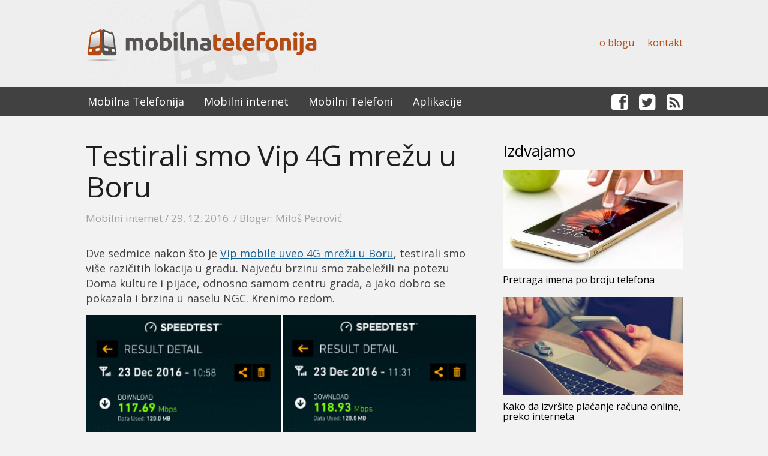

--- FILE ---
content_type: text/html; charset=UTF-8
request_url: https://www.mobilnatelefonija.net/mobilni-internet/test-4g-bor/
body_size: 13509
content:
<!DOCTYPE html PUBLIC "-//W3C//DTD XHTML 1.0 Transitional//EN" "http://www.w3.org/TR/xhtml1/DTD/xhtml1-transitional.dtd">
<html xmlns="http://www.w3.org/1999/xhtml">
<head profile="http://gmpg.org/xfn/11">

<meta http-equiv="Content-Type" content="text/html; charset=utf-8" />
<meta name="viewport" content="width=device-width, initial-scale=1.0">

<title>Testirali smo Vip 4G mrežu u Boru</title>

<meta name='robots' content='max-image-preview:large' />

<!-- All In One SEO Pack 3.6.2ob_start_detected [-1,-1] -->
<meta name="description"  content="Dve sedmice nakon što je Vip mobile uveo 4G mrežu u Boru, testirali smo više razičitih lokacija u gradu. Najveću brzinu smo zabeležili na potezu Doma kulture i" />

<script type="application/ld+json" class="aioseop-schema">{"@context":"https://schema.org","@graph":[{"@type":"Organization","@id":"https://www.mobilnatelefonija.net/#organization","url":"https://www.mobilnatelefonija.net/","name":"Mobilna telefonija blog","sameAs":[]},{"@type":"WebSite","@id":"https://www.mobilnatelefonija.net/#website","url":"https://www.mobilnatelefonija.net/","name":"Mobilna telefonija blog","publisher":{"@id":"https://www.mobilnatelefonija.net/#organization"},"potentialAction":{"@type":"SearchAction","target":"https://www.mobilnatelefonija.net/?s={search_term_string}","query-input":"required name=search_term_string"}},{"@type":"WebPage","@id":"https://www.mobilnatelefonija.net/mobilni-internet/test-4g-bor/#webpage","url":"https://www.mobilnatelefonija.net/mobilni-internet/test-4g-bor/","inLanguage":"en-US","name":"Testirali smo Vip 4G mrežu u Boru","isPartOf":{"@id":"https://www.mobilnatelefonija.net/#website"},"breadcrumb":{"@id":"https://www.mobilnatelefonija.net/mobilni-internet/test-4g-bor/#breadcrumblist"},"image":{"@type":"ImageObject","@id":"https://www.mobilnatelefonija.net/mobilni-internet/test-4g-bor/#primaryimage","url":"https://www.mobilnatelefonija.net/wp-content/uploads/2016/12/mapavipbortest.jpeg","width":660,"height":360},"primaryImageOfPage":{"@id":"https://www.mobilnatelefonija.net/mobilni-internet/test-4g-bor/#primaryimage"},"datePublished":"2016-12-29T19:17:45+02:00","dateModified":"2016-12-29T19:19:39+02:00"},{"@type":"Article","@id":"https://www.mobilnatelefonija.net/mobilni-internet/test-4g-bor/#article","isPartOf":{"@id":"https://www.mobilnatelefonija.net/mobilni-internet/test-4g-bor/#webpage"},"author":{"@id":"https://www.mobilnatelefonija.net/author/milos/#author"},"headline":"Testirali smo Vip 4G mrežu u Boru","datePublished":"2016-12-29T19:17:45+02:00","dateModified":"2016-12-29T19:19:39+02:00","commentCount":1,"mainEntityOfPage":{"@id":"https://www.mobilnatelefonija.net/mobilni-internet/test-4g-bor/#webpage"},"publisher":{"@id":"https://www.mobilnatelefonija.net/#organization"},"articleSection":"Mobilni internet, 4g brzina, vip 4g, VIP mobile","image":{"@type":"ImageObject","@id":"https://www.mobilnatelefonija.net/mobilni-internet/test-4g-bor/#primaryimage","url":"https://www.mobilnatelefonija.net/wp-content/uploads/2016/12/mapavipbortest.jpeg","width":660,"height":360}},{"@type":"Person","@id":"https://www.mobilnatelefonija.net/author/milos/#author","name":"Miloš Petrović","sameAs":[],"image":{"@type":"ImageObject","@id":"https://www.mobilnatelefonija.net/#personlogo","url":"https://secure.gravatar.com/avatar/bbed42b96d42b83032ba66a6b324b77f?s=96&d=wavatar&r=g","width":96,"height":96,"caption":"Miloš Petrović"}},{"@type":"BreadcrumbList","@id":"https://www.mobilnatelefonija.net/mobilni-internet/test-4g-bor/#breadcrumblist","itemListElement":[{"@type":"ListItem","position":1,"item":{"@type":"WebPage","@id":"https://www.mobilnatelefonija.net/","url":"https://www.mobilnatelefonija.net/","name":"Mobilna telefonija - blog o mobilnoj telefoniji, aplikacijama, gedžetima"}},{"@type":"ListItem","position":2,"item":{"@type":"WebPage","@id":"https://www.mobilnatelefonija.net/mobilni-internet/test-4g-bor/","url":"https://www.mobilnatelefonija.net/mobilni-internet/test-4g-bor/","name":"Testirali smo Vip 4G mrežu u Boru"}}]}]}</script>
<link rel="canonical" href="https://www.mobilnatelefonija.net/mobilni-internet/test-4g-bor/" />
<!-- All In One SEO Pack -->
<link rel="alternate" type="application/rss+xml" title="Mobilna telefonija blog &raquo; Testirali smo Vip 4G mrežu u Boru Comments Feed" href="https://www.mobilnatelefonija.net/mobilni-internet/test-4g-bor/feed/" />
<script type="text/javascript">
/* <![CDATA[ */
window._wpemojiSettings = {"baseUrl":"https:\/\/s.w.org\/images\/core\/emoji\/14.0.0\/72x72\/","ext":".png","svgUrl":"https:\/\/s.w.org\/images\/core\/emoji\/14.0.0\/svg\/","svgExt":".svg","source":{"concatemoji":"https:\/\/www.mobilnatelefonija.net\/wp-includes\/js\/wp-emoji-release.min.js?ver=6.4.7"}};
/*! This file is auto-generated */
!function(i,n){var o,s,e;function c(e){try{var t={supportTests:e,timestamp:(new Date).valueOf()};sessionStorage.setItem(o,JSON.stringify(t))}catch(e){}}function p(e,t,n){e.clearRect(0,0,e.canvas.width,e.canvas.height),e.fillText(t,0,0);var t=new Uint32Array(e.getImageData(0,0,e.canvas.width,e.canvas.height).data),r=(e.clearRect(0,0,e.canvas.width,e.canvas.height),e.fillText(n,0,0),new Uint32Array(e.getImageData(0,0,e.canvas.width,e.canvas.height).data));return t.every(function(e,t){return e===r[t]})}function u(e,t,n){switch(t){case"flag":return n(e,"\ud83c\udff3\ufe0f\u200d\u26a7\ufe0f","\ud83c\udff3\ufe0f\u200b\u26a7\ufe0f")?!1:!n(e,"\ud83c\uddfa\ud83c\uddf3","\ud83c\uddfa\u200b\ud83c\uddf3")&&!n(e,"\ud83c\udff4\udb40\udc67\udb40\udc62\udb40\udc65\udb40\udc6e\udb40\udc67\udb40\udc7f","\ud83c\udff4\u200b\udb40\udc67\u200b\udb40\udc62\u200b\udb40\udc65\u200b\udb40\udc6e\u200b\udb40\udc67\u200b\udb40\udc7f");case"emoji":return!n(e,"\ud83e\udef1\ud83c\udffb\u200d\ud83e\udef2\ud83c\udfff","\ud83e\udef1\ud83c\udffb\u200b\ud83e\udef2\ud83c\udfff")}return!1}function f(e,t,n){var r="undefined"!=typeof WorkerGlobalScope&&self instanceof WorkerGlobalScope?new OffscreenCanvas(300,150):i.createElement("canvas"),a=r.getContext("2d",{willReadFrequently:!0}),o=(a.textBaseline="top",a.font="600 32px Arial",{});return e.forEach(function(e){o[e]=t(a,e,n)}),o}function t(e){var t=i.createElement("script");t.src=e,t.defer=!0,i.head.appendChild(t)}"undefined"!=typeof Promise&&(o="wpEmojiSettingsSupports",s=["flag","emoji"],n.supports={everything:!0,everythingExceptFlag:!0},e=new Promise(function(e){i.addEventListener("DOMContentLoaded",e,{once:!0})}),new Promise(function(t){var n=function(){try{var e=JSON.parse(sessionStorage.getItem(o));if("object"==typeof e&&"number"==typeof e.timestamp&&(new Date).valueOf()<e.timestamp+604800&&"object"==typeof e.supportTests)return e.supportTests}catch(e){}return null}();if(!n){if("undefined"!=typeof Worker&&"undefined"!=typeof OffscreenCanvas&&"undefined"!=typeof URL&&URL.createObjectURL&&"undefined"!=typeof Blob)try{var e="postMessage("+f.toString()+"("+[JSON.stringify(s),u.toString(),p.toString()].join(",")+"));",r=new Blob([e],{type:"text/javascript"}),a=new Worker(URL.createObjectURL(r),{name:"wpTestEmojiSupports"});return void(a.onmessage=function(e){c(n=e.data),a.terminate(),t(n)})}catch(e){}c(n=f(s,u,p))}t(n)}).then(function(e){for(var t in e)n.supports[t]=e[t],n.supports.everything=n.supports.everything&&n.supports[t],"flag"!==t&&(n.supports.everythingExceptFlag=n.supports.everythingExceptFlag&&n.supports[t]);n.supports.everythingExceptFlag=n.supports.everythingExceptFlag&&!n.supports.flag,n.DOMReady=!1,n.readyCallback=function(){n.DOMReady=!0}}).then(function(){return e}).then(function(){var e;n.supports.everything||(n.readyCallback(),(e=n.source||{}).concatemoji?t(e.concatemoji):e.wpemoji&&e.twemoji&&(t(e.twemoji),t(e.wpemoji)))}))}((window,document),window._wpemojiSettings);
/* ]]> */
</script>
		
	<style id='wp-emoji-styles-inline-css' type='text/css'>

	img.wp-smiley, img.emoji {
		display: inline !important;
		border: none !important;
		box-shadow: none !important;
		height: 1em !important;
		width: 1em !important;
		margin: 0 0.07em !important;
		vertical-align: -0.1em !important;
		background: none !important;
		padding: 0 !important;
	}
</style>
<link rel='stylesheet' id='wp-block-library-css' href='https://www.mobilnatelefonija.net/wp-includes/css/dist/block-library/style.min.css?ver=6.4.7' type='text/css' media='all' />
<style id='classic-theme-styles-inline-css' type='text/css'>
/*! This file is auto-generated */
.wp-block-button__link{color:#fff;background-color:#32373c;border-radius:9999px;box-shadow:none;text-decoration:none;padding:calc(.667em + 2px) calc(1.333em + 2px);font-size:1.125em}.wp-block-file__button{background:#32373c;color:#fff;text-decoration:none}
</style>
<style id='global-styles-inline-css' type='text/css'>
body{--wp--preset--color--black: #000000;--wp--preset--color--cyan-bluish-gray: #abb8c3;--wp--preset--color--white: #ffffff;--wp--preset--color--pale-pink: #f78da7;--wp--preset--color--vivid-red: #cf2e2e;--wp--preset--color--luminous-vivid-orange: #ff6900;--wp--preset--color--luminous-vivid-amber: #fcb900;--wp--preset--color--light-green-cyan: #7bdcb5;--wp--preset--color--vivid-green-cyan: #00d084;--wp--preset--color--pale-cyan-blue: #8ed1fc;--wp--preset--color--vivid-cyan-blue: #0693e3;--wp--preset--color--vivid-purple: #9b51e0;--wp--preset--gradient--vivid-cyan-blue-to-vivid-purple: linear-gradient(135deg,rgba(6,147,227,1) 0%,rgb(155,81,224) 100%);--wp--preset--gradient--light-green-cyan-to-vivid-green-cyan: linear-gradient(135deg,rgb(122,220,180) 0%,rgb(0,208,130) 100%);--wp--preset--gradient--luminous-vivid-amber-to-luminous-vivid-orange: linear-gradient(135deg,rgba(252,185,0,1) 0%,rgba(255,105,0,1) 100%);--wp--preset--gradient--luminous-vivid-orange-to-vivid-red: linear-gradient(135deg,rgba(255,105,0,1) 0%,rgb(207,46,46) 100%);--wp--preset--gradient--very-light-gray-to-cyan-bluish-gray: linear-gradient(135deg,rgb(238,238,238) 0%,rgb(169,184,195) 100%);--wp--preset--gradient--cool-to-warm-spectrum: linear-gradient(135deg,rgb(74,234,220) 0%,rgb(151,120,209) 20%,rgb(207,42,186) 40%,rgb(238,44,130) 60%,rgb(251,105,98) 80%,rgb(254,248,76) 100%);--wp--preset--gradient--blush-light-purple: linear-gradient(135deg,rgb(255,206,236) 0%,rgb(152,150,240) 100%);--wp--preset--gradient--blush-bordeaux: linear-gradient(135deg,rgb(254,205,165) 0%,rgb(254,45,45) 50%,rgb(107,0,62) 100%);--wp--preset--gradient--luminous-dusk: linear-gradient(135deg,rgb(255,203,112) 0%,rgb(199,81,192) 50%,rgb(65,88,208) 100%);--wp--preset--gradient--pale-ocean: linear-gradient(135deg,rgb(255,245,203) 0%,rgb(182,227,212) 50%,rgb(51,167,181) 100%);--wp--preset--gradient--electric-grass: linear-gradient(135deg,rgb(202,248,128) 0%,rgb(113,206,126) 100%);--wp--preset--gradient--midnight: linear-gradient(135deg,rgb(2,3,129) 0%,rgb(40,116,252) 100%);--wp--preset--font-size--small: 13px;--wp--preset--font-size--medium: 20px;--wp--preset--font-size--large: 36px;--wp--preset--font-size--x-large: 42px;--wp--preset--spacing--20: 0.44rem;--wp--preset--spacing--30: 0.67rem;--wp--preset--spacing--40: 1rem;--wp--preset--spacing--50: 1.5rem;--wp--preset--spacing--60: 2.25rem;--wp--preset--spacing--70: 3.38rem;--wp--preset--spacing--80: 5.06rem;--wp--preset--shadow--natural: 6px 6px 9px rgba(0, 0, 0, 0.2);--wp--preset--shadow--deep: 12px 12px 50px rgba(0, 0, 0, 0.4);--wp--preset--shadow--sharp: 6px 6px 0px rgba(0, 0, 0, 0.2);--wp--preset--shadow--outlined: 6px 6px 0px -3px rgba(255, 255, 255, 1), 6px 6px rgba(0, 0, 0, 1);--wp--preset--shadow--crisp: 6px 6px 0px rgba(0, 0, 0, 1);}:where(.is-layout-flex){gap: 0.5em;}:where(.is-layout-grid){gap: 0.5em;}body .is-layout-flow > .alignleft{float: left;margin-inline-start: 0;margin-inline-end: 2em;}body .is-layout-flow > .alignright{float: right;margin-inline-start: 2em;margin-inline-end: 0;}body .is-layout-flow > .aligncenter{margin-left: auto !important;margin-right: auto !important;}body .is-layout-constrained > .alignleft{float: left;margin-inline-start: 0;margin-inline-end: 2em;}body .is-layout-constrained > .alignright{float: right;margin-inline-start: 2em;margin-inline-end: 0;}body .is-layout-constrained > .aligncenter{margin-left: auto !important;margin-right: auto !important;}body .is-layout-constrained > :where(:not(.alignleft):not(.alignright):not(.alignfull)){max-width: var(--wp--style--global--content-size);margin-left: auto !important;margin-right: auto !important;}body .is-layout-constrained > .alignwide{max-width: var(--wp--style--global--wide-size);}body .is-layout-flex{display: flex;}body .is-layout-flex{flex-wrap: wrap;align-items: center;}body .is-layout-flex > *{margin: 0;}body .is-layout-grid{display: grid;}body .is-layout-grid > *{margin: 0;}:where(.wp-block-columns.is-layout-flex){gap: 2em;}:where(.wp-block-columns.is-layout-grid){gap: 2em;}:where(.wp-block-post-template.is-layout-flex){gap: 1.25em;}:where(.wp-block-post-template.is-layout-grid){gap: 1.25em;}.has-black-color{color: var(--wp--preset--color--black) !important;}.has-cyan-bluish-gray-color{color: var(--wp--preset--color--cyan-bluish-gray) !important;}.has-white-color{color: var(--wp--preset--color--white) !important;}.has-pale-pink-color{color: var(--wp--preset--color--pale-pink) !important;}.has-vivid-red-color{color: var(--wp--preset--color--vivid-red) !important;}.has-luminous-vivid-orange-color{color: var(--wp--preset--color--luminous-vivid-orange) !important;}.has-luminous-vivid-amber-color{color: var(--wp--preset--color--luminous-vivid-amber) !important;}.has-light-green-cyan-color{color: var(--wp--preset--color--light-green-cyan) !important;}.has-vivid-green-cyan-color{color: var(--wp--preset--color--vivid-green-cyan) !important;}.has-pale-cyan-blue-color{color: var(--wp--preset--color--pale-cyan-blue) !important;}.has-vivid-cyan-blue-color{color: var(--wp--preset--color--vivid-cyan-blue) !important;}.has-vivid-purple-color{color: var(--wp--preset--color--vivid-purple) !important;}.has-black-background-color{background-color: var(--wp--preset--color--black) !important;}.has-cyan-bluish-gray-background-color{background-color: var(--wp--preset--color--cyan-bluish-gray) !important;}.has-white-background-color{background-color: var(--wp--preset--color--white) !important;}.has-pale-pink-background-color{background-color: var(--wp--preset--color--pale-pink) !important;}.has-vivid-red-background-color{background-color: var(--wp--preset--color--vivid-red) !important;}.has-luminous-vivid-orange-background-color{background-color: var(--wp--preset--color--luminous-vivid-orange) !important;}.has-luminous-vivid-amber-background-color{background-color: var(--wp--preset--color--luminous-vivid-amber) !important;}.has-light-green-cyan-background-color{background-color: var(--wp--preset--color--light-green-cyan) !important;}.has-vivid-green-cyan-background-color{background-color: var(--wp--preset--color--vivid-green-cyan) !important;}.has-pale-cyan-blue-background-color{background-color: var(--wp--preset--color--pale-cyan-blue) !important;}.has-vivid-cyan-blue-background-color{background-color: var(--wp--preset--color--vivid-cyan-blue) !important;}.has-vivid-purple-background-color{background-color: var(--wp--preset--color--vivid-purple) !important;}.has-black-border-color{border-color: var(--wp--preset--color--black) !important;}.has-cyan-bluish-gray-border-color{border-color: var(--wp--preset--color--cyan-bluish-gray) !important;}.has-white-border-color{border-color: var(--wp--preset--color--white) !important;}.has-pale-pink-border-color{border-color: var(--wp--preset--color--pale-pink) !important;}.has-vivid-red-border-color{border-color: var(--wp--preset--color--vivid-red) !important;}.has-luminous-vivid-orange-border-color{border-color: var(--wp--preset--color--luminous-vivid-orange) !important;}.has-luminous-vivid-amber-border-color{border-color: var(--wp--preset--color--luminous-vivid-amber) !important;}.has-light-green-cyan-border-color{border-color: var(--wp--preset--color--light-green-cyan) !important;}.has-vivid-green-cyan-border-color{border-color: var(--wp--preset--color--vivid-green-cyan) !important;}.has-pale-cyan-blue-border-color{border-color: var(--wp--preset--color--pale-cyan-blue) !important;}.has-vivid-cyan-blue-border-color{border-color: var(--wp--preset--color--vivid-cyan-blue) !important;}.has-vivid-purple-border-color{border-color: var(--wp--preset--color--vivid-purple) !important;}.has-vivid-cyan-blue-to-vivid-purple-gradient-background{background: var(--wp--preset--gradient--vivid-cyan-blue-to-vivid-purple) !important;}.has-light-green-cyan-to-vivid-green-cyan-gradient-background{background: var(--wp--preset--gradient--light-green-cyan-to-vivid-green-cyan) !important;}.has-luminous-vivid-amber-to-luminous-vivid-orange-gradient-background{background: var(--wp--preset--gradient--luminous-vivid-amber-to-luminous-vivid-orange) !important;}.has-luminous-vivid-orange-to-vivid-red-gradient-background{background: var(--wp--preset--gradient--luminous-vivid-orange-to-vivid-red) !important;}.has-very-light-gray-to-cyan-bluish-gray-gradient-background{background: var(--wp--preset--gradient--very-light-gray-to-cyan-bluish-gray) !important;}.has-cool-to-warm-spectrum-gradient-background{background: var(--wp--preset--gradient--cool-to-warm-spectrum) !important;}.has-blush-light-purple-gradient-background{background: var(--wp--preset--gradient--blush-light-purple) !important;}.has-blush-bordeaux-gradient-background{background: var(--wp--preset--gradient--blush-bordeaux) !important;}.has-luminous-dusk-gradient-background{background: var(--wp--preset--gradient--luminous-dusk) !important;}.has-pale-ocean-gradient-background{background: var(--wp--preset--gradient--pale-ocean) !important;}.has-electric-grass-gradient-background{background: var(--wp--preset--gradient--electric-grass) !important;}.has-midnight-gradient-background{background: var(--wp--preset--gradient--midnight) !important;}.has-small-font-size{font-size: var(--wp--preset--font-size--small) !important;}.has-medium-font-size{font-size: var(--wp--preset--font-size--medium) !important;}.has-large-font-size{font-size: var(--wp--preset--font-size--large) !important;}.has-x-large-font-size{font-size: var(--wp--preset--font-size--x-large) !important;}
.wp-block-navigation a:where(:not(.wp-element-button)){color: inherit;}
:where(.wp-block-post-template.is-layout-flex){gap: 1.25em;}:where(.wp-block-post-template.is-layout-grid){gap: 1.25em;}
:where(.wp-block-columns.is-layout-flex){gap: 2em;}:where(.wp-block-columns.is-layout-grid){gap: 2em;}
.wp-block-pullquote{font-size: 1.5em;line-height: 1.6;}
</style>
<link rel='stylesheet' id='wp-paginate-css' href='https://www.mobilnatelefonija.net/wp-content/plugins/wp-paginate/css/wp-paginate.css?ver=2.2.0' type='text/css' media='screen' />
<script type="text/javascript" src="https://www.mobilnatelefonija.net/wp-includes/js/jquery/jquery.min.js?ver=3.7.1" id="jquery-core-js"></script>
<script type="text/javascript" src="https://www.mobilnatelefonija.net/wp-includes/js/jquery/jquery-migrate.min.js?ver=3.4.1" id="jquery-migrate-js"></script>
<script type="text/javascript" id="jquery-js-after">
/* <![CDATA[ */
jQuery(document).ready(function() {
	jQuery(".cc09c08c8de438291d96ff3784f34ba8").click(function() {
		jQuery.post(
			"https://www.mobilnatelefonija.net/wp-admin/admin-ajax.php", {
				"action": "quick_adsense_onpost_ad_click",
				"quick_adsense_onpost_ad_index": jQuery(this).attr("data-index"),
				"quick_adsense_nonce": "99f315ec47",
			}, function(response) { }
		);
	});
});
/* ]]> */
</script>
<link rel="https://api.w.org/" href="https://www.mobilnatelefonija.net/wp-json/" /><link rel="alternate" type="application/json" href="https://www.mobilnatelefonija.net/wp-json/wp/v2/posts/5252" /><link rel="EditURI" type="application/rsd+xml" title="RSD" href="https://www.mobilnatelefonija.net/xmlrpc.php?rsd" />
<link rel='shortlink' href='https://www.mobilnatelefonija.net/?p=5252' />
<link rel="alternate" type="application/json+oembed" href="https://www.mobilnatelefonija.net/wp-json/oembed/1.0/embed?url=https%3A%2F%2Fwww.mobilnatelefonija.net%2Fmobilni-internet%2Ftest-4g-bor%2F" />
<link rel="alternate" type="text/xml+oembed" href="https://www.mobilnatelefonija.net/wp-json/oembed/1.0/embed?url=https%3A%2F%2Fwww.mobilnatelefonija.net%2Fmobilni-internet%2Ftest-4g-bor%2F&#038;format=xml" />
<script async src="//pagead2.googlesyndication.com/pagead/js/adsbygoogle.js"></script>
<!-- Heder -->
<ins class="adsbygoogle" data-ad-client="ca-pub-7752377404450388" data-ad-slot="1082611641"></ins>
<script>
(adsbygoogle = window.adsbygoogle || []).push({});
</script>
<meta name="language" content="sr, hr" />
<meta name="author" content="Miloš Petrović" />
	<meta name="facebook-domain-verification" content="ml0r3xuoxolmf6km0s3nedglb9kx1t" />
<link rel="stylesheet" href="https://www.mobilnatelefonija.net/wp-content/themes/mobtelefonija3/style.css" type="text/css" media="screen" />
<link rel="stylesheet" media="screen and (max-width: 600px)" href="https://www.mobilnatelefonija.net/wp-content/themes/mobtelefonija3/small600.css" />
<link rel="stylesheet" media="screen and (max-width: 480px)" href="https://www.mobilnatelefonija.net/wp-content/themes/mobtelefonija3/small480.css" />

<link rel="stylesheet" href="https://www.mobilnatelefonija.net/wp-content/themes/mobtelefonija3/font-awesome-4.0.3/css/font-awesome.min.css">
<link href='https://fonts.googleapis.com/css?family=Open+Sans:400,400italic,700&subset=latin,latin-ext' rel='stylesheet' type='text/css'>

<link rel="alternate" type="application/rss+xml" title="Mobilna telefonija blog RSS Feed" href="https://feeds.feedburner.com/milosblog" />
<link rel="pingback" href="https://www.mobilnatelefonija.net/xmlrpc.php" />
<link rel="shortcut icon" href="https://www.mobilnatelefonija.net/wp-content/themes/mobtelefonija3/favicon.ico" />

<script src="https://ajax.googleapis.com/ajax/libs/jquery/1.8.3/jquery.min.js"></script>

<script>(function() {
  var _fbq = window._fbq || (window._fbq = []);
  if (!_fbq.loaded) {
    var fbds = document.createElement('script');
    fbds.async = true;
    fbds.src = '//connect.facebook.net/en_US/fbds.js';
    var s = document.getElementsByTagName('script')[0];
    s.parentNode.insertBefore(fbds, s);
    _fbq.loaded = true;
  }
  _fbq.push(['addPixelId', '254105431447371']);
})();
window._fbq = window._fbq || [];
window._fbq.push(['track', 'PixelInitialized', {}]);
</script>
<noscript><img height="1" width="1" alt="" style="display:none" src="https://www.facebook.com/tr?id=254105431447371&amp;ev=PixelInitialized" /></noscript>

<script type="text/javascript">

  var _gaq = _gaq || [];
  _gaq.push(['_setAccount', 'UA-1015198-18']);
  _gaq.push(['_trackPageview']);

  (function() {
    var ga = document.createElement('script'); ga.type = 'text/javascript'; ga.async = true;
    ga.src = ('https:' == document.location.protocol ? 'https://ssl' : 'http://www') + '.google-analytics.com/ga.js';
    var s = document.getElementsByTagName('script')[0]; s.parentNode.insertBefore(ga, s);
  })();

</script>

	<!-- Yandex.Metrika counter -->
<script type="text/javascript" >
   (function(m,e,t,r,i,k,a){m[i]=m[i]||function(){(m[i].a=m[i].a||[]).push(arguments)};
   m[i].l=1*new Date();k=e.createElement(t),a=e.getElementsByTagName(t)[0],k.async=1,k.src=r,a.parentNode.insertBefore(k,a)})
   (window, document, "script", "https://mc.yandex.ru/metrika/tag.js", "ym");

   ym(88669508, "init", {
        clickmap:true,
        trackLinks:true,
        accurateTrackBounce:true,
        webvisor:true
   });
</script>
<noscript><div><img src="https://mc.yandex.ru/watch/88669508" style="position:absolute; left:-9999px;" alt="" /></div></noscript>
<!-- /Yandex.Metrika counter -->
	
	
<!-- Google tag (gtag.js) -->
<script async src="https://www.googletagmanager.com/gtag/js?id=G-NN9618QH8T"></script>
<script>
  window.dataLayer = window.dataLayer || [];
  function gtag(){dataLayer.push(arguments);}
  gtag('js', new Date());

  gtag('config', 'G-NN9618QH8T');
</script>



</head>







<body data-rsssl=1>





<!-- Heder  -->
<div class="blackback">
<div class="centralni">
   <div class="top">
    
    <div class="logodiv">
    <a href="https://mobilnatelefonija.net/"><div class="logo"></div></a>
   </div>

    <div class="opissajta">
   
   </div>

   <div class="topl">

    <div class="menitop">
     <ul>
     <div class="menu-top-meni-container"><ul id="menu-top-meni" class="menu"><li id="menu-item-5183" class="menu-item menu-item-type-post_type menu-item-object-page menu-item-5183"><a href="https://www.mobilnatelefonija.net/o-blogu/">O blogu</a></li>
<li id="menu-item-5184" class="menu-item menu-item-type-post_type menu-item-object-page menu-item-5184"><a href="https://www.mobilnatelefonija.net/kontakt/">Kontakt</a></li>
</ul></div>      </ul>
      </div>





    </div>


   </div>


    

</div>
</div>






<div class="blueback">
<div class="centralni">
    
    <a href="https://mobilnatelefonija.net/"><div class="zvonce"></div></a>


    <div class="meni">
     <ul>
    <div class="menu-meni-container"><ul id="menu-meni" class="menu"><li id="menu-item-5162" class="menu-item menu-item-type-taxonomy menu-item-object-category menu-item-5162"><a href="https://www.mobilnatelefonija.net/kategorija/mobilna/">Mobilna Telefonija</a></li>
<li id="menu-item-5163" class="menu-item menu-item-type-taxonomy menu-item-object-category current-post-ancestor current-menu-parent current-post-parent menu-item-5163"><a href="https://www.mobilnatelefonija.net/kategorija/mobilni-internet/">Mobilni internet</a></li>
<li id="menu-item-5164" class="menu-item menu-item-type-taxonomy menu-item-object-category menu-item-5164"><a href="https://www.mobilnatelefonija.net/kategorija/mobilni-telefoni/">Mobilni Telefoni</a></li>
<li id="menu-item-5165" class="menu-item menu-item-type-taxonomy menu-item-object-category menu-item-5165"><a href="https://www.mobilnatelefonija.net/kategorija/aplikacije/">Aplikacije</a></li>
</ul></div>      </ul>


      <nav>
           <div style="float:left; padding-right:5px;">Kategorije:</div>
           <div style="float:left;">
           <ul> 
       <div class="menu-meni-container"><ul id="menu-meni-1" class="menu"><li class="menu-item menu-item-type-taxonomy menu-item-object-category menu-item-5162"><a href="https://www.mobilnatelefonija.net/kategorija/mobilna/">Mobilna Telefonija</a></li>
<li class="menu-item menu-item-type-taxonomy menu-item-object-category current-post-ancestor current-menu-parent current-post-parent menu-item-5163"><a href="https://www.mobilnatelefonija.net/kategorija/mobilni-internet/">Mobilni internet</a></li>
<li class="menu-item menu-item-type-taxonomy menu-item-object-category menu-item-5164"><a href="https://www.mobilnatelefonija.net/kategorija/mobilni-telefoni/">Mobilni Telefoni</a></li>
<li class="menu-item menu-item-type-taxonomy menu-item-object-category menu-item-5165"><a href="https://www.mobilnatelefonija.net/kategorija/aplikacije/">Aplikacije</a></li>
</ul></div>    </ul>

     

    </div>
      </nav>


      

    </div>



          <div class="social">
         <a href="https://www.facebook.com/mobtelefonija/" target="_blank"><i class="fa fa-facebook-square fa-2x"></i></a>
     <a href="https://twitter.com/mobtelefonija" target="_blank"><i class="fa fa-twitter-square fa-2x"></i></a>
     <a href="https://www.mobilnatelefonija.net/feed/" target="_blank"><i class="fa fa-rss-square fa-2x"></i></a>
    </div>



</div>
</div>
<!-- Central loop  -->

<div class="centralni">


<div class="pomeraj"></div>




<!-- Tekst -->


<div class="kontejner">



    
      
      <div class="post">
         <h1>Testirali smo Vip 4G mrežu u Boru</h1>

         <div class="datum">   <a href="https://www.mobilnatelefonija.net/kategorija/mobilni-internet/" rel="category tag">Mobilni internet</a> / 
        29. 12. 2016. / 
        Bloger: <a href="https://www.mobilnatelefonija.net/author/milos/" title="Posts by Miloš Petrović" rel="author">Miloš Petrović</a> 

        </div>

         <div class="tekst">
        
        <p>Dve sedmice nakon što je <a href="https://www.mobilnatelefonija.net/mobilna/vip-4g-mreza-u-boru/">Vip mobile uveo 4G mrežu u Boru</a>, testirali smo više razičitih lokacija u gradu. Najveću brzinu smo zabeležili na potezu Doma kulture i pijace, odnosno samom centru grada, a jako dobro se pokazala i brzina u naselu NGC. Krenimo redom.</p>
<p><img fetchpriority="high" decoding="async" class="aligncenter size-full wp-image-5256" src="https://www.mobilnatelefonija.net/wp-content/uploads/2016/12/testvipbor1.jpg" alt="" width="660" height="360" srcset="https://www.mobilnatelefonija.net/wp-content/uploads/2016/12/testvipbor1.jpg 660w, https://www.mobilnatelefonija.net/wp-content/uploads/2016/12/testvipbor1-300x164.jpg 300w" sizes="(max-width: 660px) 100vw, 660px" /></p><div class="cc09c08c8de438291d96ff3784f34ba8" data-index="1" style="float: none; margin:10px 0 10px 0; text-align:center;">
<script async src="//pagead2.googlesyndication.com/pagead/js/adsbygoogle.js"></script>
<ins class="adsbygoogle"
     style="display:block; text-align:center;"
     data-ad-layout="in-article"
     data-ad-format="fluid"
     data-ad-client="ca-pub-7752377404450388"
     data-ad-slot="5569362009"></ins>
<script>
     (adsbygoogle = window.adsbygoogle || []).push({});
</script>
</div>

<p>Reon u glavnoj borskoj ulici, popularnom korzou, pokazao je najbolje rezultate, gde je brzina downloada iznosila 119 Mbps, a uploada 16.6 Mbps. Cela relacija do starog centra i pijace je jako dobro pokrivena 4G signalom i u delu stare tržnice izmerili smo 117 Mbps download, i  do tog trenutka rekordnih 30 Mbps upload brzine.</p>
<p>U naselju 3. I 4. kilometar brzina downloada je nešto manja, ali drastično veća od 3G signala i iznosi 64 Mbps za download, ali sa još jačim protokom za upload koji iznosi 37 Mbps.</p>
<p><img decoding="async" class="aligncenter size-full wp-image-5255" src="https://www.mobilnatelefonija.net/wp-content/uploads/2016/12/testvipbor2.jpg" alt="" width="660" height="360" srcset="https://www.mobilnatelefonija.net/wp-content/uploads/2016/12/testvipbor2.jpg 660w, https://www.mobilnatelefonija.net/wp-content/uploads/2016/12/testvipbor2-300x164.jpg 300w" sizes="(max-width: 660px) 100vw, 660px" /></p>
<p>U naselju NGC brzina je varirala jer je u toku optimizacija mreže, ali je poslednjih dana izmeren download od 85 Mbps i upload od 35 Mbps.</p>
<p><img decoding="async" class="aligncenter size-full wp-image-5254" src="https://www.mobilnatelefonija.net/wp-content/uploads/2016/12/testvipbor3.jpg" alt="" width="660" height="360" srcset="https://www.mobilnatelefonija.net/wp-content/uploads/2016/12/testvipbor3.jpg 660w, https://www.mobilnatelefonija.net/wp-content/uploads/2016/12/testvipbor3-300x164.jpg 300w" sizes="(max-width: 660px) 100vw, 660px" /></p>
<p>Na suprotnom kraju grada, u reonu SUP-a i Bolničkog naselja, brzina je nešto manja i iznosi oko 69 Mpbs download i oko 10 Mbps upload.</p>
<p>Kod koriščenju smartfona ili laptopa pri ovim brzinama stičete utisak praktično trenutnog pristupa internetu i preuzimanja velikih i zahtevnih aplikacija, gledanja i deljenja HD i Full HD video materijala. Teško je zamisliti šta će se dešavati nakon 4G brzine, ipak i ovakve brojke su nekada bile daleka naučna fantastika.</p>
<p><iframe loading="lazy" src="https://www.youtube.com/embed/F1SDNa1ZGbs?showinfo=0" width="660" height="371" frameborder="0" allowfullscreen="allowfullscreen"></iframe></p>
<p>Za kraj i jedan savet: kako bi 4G mreža radila u punom kapacitetu, potrebno je da i telefon i kartica podržavaju 4G brzinu. Prelazak na <a href="https://www.vipmobile.rs/o_vipu/vip_mreza/mapa-pokrivenosti" target="_blank">Vip 4G mrežu</a> je jednostavan, a svi Vip postpejd i pripejd korisnici mogu besplatno zameniti svoju postojeću karticu za 4G SIM karticu uz zadržavanje postojećeg broja.</p>
<p><img loading="lazy" decoding="async" class="aligncenter size-full wp-image-5257" src="https://www.mobilnatelefonija.net/wp-content/uploads/2016/12/mapavipbortest.jpeg" alt="" width="660" height="360" srcset="https://www.mobilnatelefonija.net/wp-content/uploads/2016/12/mapavipbortest.jpeg 660w, https://www.mobilnatelefonija.net/wp-content/uploads/2016/12/mapavipbortest-300x164.jpeg 300w" sizes="(max-width: 660px) 100vw, 660px" /></p>
<p><a href="https://www.vipmobile.rs/privatni" target="_blank">Vip mobile</a> poslovnica u Boru se nalazi na adresi Nikola Pašića 12, preko puta Stare Tržnice. Radno vreme je radnim danima od 9 do 21 sat, subotom od 9 do 17, dok je nedelja neradan dan.</p>

<div style="font-size: 0px; height: 0px; line-height: 0px; margin: 0; padding: 0; clear: both;"></div>
      </div>

      
       
                <div class="socialshare">
                 <!-- Hupso Share Buttons - http://www.hupso.com/share/ --><div class="hupso-share-buttons"><a class="hupso_counters" href="http://www.hupso.com/share/"><img src="https://static.hupso.com/share/buttons/lang/sr/share-small.png" style="border:0px; padding-top:2px; float:left;" alt="Share Button"/></a><script type="text/javascript">var hupso_services_c=new Array("twitter","facebook_like","google","pinterest","linkedin");var hupso_twitter_via = "mobtelefonija";var hupso_counters_lang = "sr_RS";</script><script type="text/javascript" src="https://static.hupso.com/share/js/counters.js"></script></div><!-- Hupso Share Buttons -->
                </div>



      <!--kraj margine-->

           <div style="clear:both;"></div>


          

          <ul class='tabs'>
    <li><a href='#tab1'>Komentari</a></li>
    <li><a href='#tab2'>Povezani tekstovi</a></li>
    <li><a href='#tab3'>Tagovi</a></li>
  </ul>

   
  <div id='tab1' class="otvorenitab">

<h3 style="font-size:20px; margin-top:00px;"></h3>

<div id="comments_wrapper">
<!-- You can start editing here. -->
	 <div class="boxblue" >Slede komentari</div>
	
     <div class="stavka">
    
    <ol class="commentlist">
	    
    
    
    
    
    
       
	    
        
		<li class="alt item" id="comment-17092">
		<div class="fix">
		
        
        
        
        
        <div class="author_meta">
			<p class="author_meta">

<div class="komentator"><span class="user"><img alt='' src='https://secure.gravatar.com/avatar/2c5c40978913d32742059986689cc7bf?s=65&#038;d=wavatar&#038;r=g' srcset='https://secure.gravatar.com/avatar/2c5c40978913d32742059986689cc7bf?s=130&#038;d=wavatar&#038;r=g 2x' class='avatar avatar-65 photo' height='65' width='65' loading='lazy' decoding='async'/>  </span>
   
   </div> 
   
   
   <div class="kompolja">
   <div style="font-size:16px; color:#000000; padding:4px 0; text-transform:uppercase;">Igor Nikolic</div>
  
   <div> <span class="comment_edit"> 
   
   <a href="#comment-17092" title="Comment Permalink" style="font-size:14px; color:#5e6067;">04. 01. 2017.</a></span>
   </p>
   </div>
   
		
        

		<div class="comment_text">
						<div style="margin-bottom:25px; border-bottom:1px solid #b7b7b4; padding:0px; font-size:13px; font-weight:normal;"><p>Pozdrav za Miloša. Lep i objektivan tekst.</p>
</div>
		</div>
        
        </div>
        
        </div>
		
		</div>
	</li>	
				</ol>
    
    
    
    
    
    
    
    
	<div class="navigation">
		<div class="alignleft"><span></span></div>
		<div class="alignright"><span></span></div>
	</div>
	

<div id="respond">

<h3 id="respondTitle"><span class="hook">Ostavi komentar <span class="cancel-comment-reply"><a rel="nofollow" id="cancel-comment-reply-link" href="/mobilni-internet/test-4g-bor/#respond" style="display:none;">&times;&nbsp;Cancel reply</a></span></span></h3>


<form action="https://www.mobilnatelefonija.net/wp-comments-post.php" method="post" id="commentform">


<p class="contain"><input type="text" name="author" id="author" value="" size="22" tabindex="1" aria-required='true' />
<label for="author"><small>Ime (obavezno)</small></label></p>

<p class="contain"><input type="text" name="email" id="email" value="" size="22" tabindex="2" aria-required='true' />
<label for="email"><small>E-mail (obavezno)</small></label></p>

<p class="contain"><input type="text" name="url" id="url" value="" size="22" tabindex="3" />
<label for="url"><small>Websajt </small></label></p>

<!--<p><small><strong>XHTML:</strong> You can use these tags: <code>&lt;a href=&quot;&quot; title=&quot;&quot;&gt; &lt;abbr title=&quot;&quot;&gt; &lt;acronym title=&quot;&quot;&gt; &lt;b&gt; &lt;blockquote cite=&quot;&quot;&gt; &lt;cite&gt; &lt;code&gt; &lt;del datetime=&quot;&quot;&gt; &lt;em&gt; &lt;i&gt; &lt;q cite=&quot;&quot;&gt; &lt;s&gt; &lt;strike&gt; &lt;strong&gt; </code></small></p>-->

<p class="contain"><textarea name="comment" id="comment" cols="100%" rows="10" tabindex="4"></textarea></p>

<input name="submit" type="submit" id="submit" tabindex="5" value="Ostavi komentar" />
<input type='hidden' name='comment_post_ID' value='5252' id='comment_post_ID' />
<input type='hidden' name='comment_parent' id='comment_parent' value='0' />

<p style="display: none;"><input type="hidden" id="akismet_comment_nonce" name="akismet_comment_nonce" value="931e61a271" /></p><p style="display: none !important;"><label>&#916;<textarea name="ak_hp_textarea" cols="45" rows="8" maxlength="100"></textarea></label><input type="hidden" id="ak_js_1" name="ak_js" value="3"/><script>document.getElementById( "ak_js_1" ).setAttribute( "value", ( new Date() ).getTime() );</script></p>
</form>


</div>




</div>


</div>


  </div>




  <div id='tab2' class="otvorenitab">
     <div id="ispod" class="fix">
    <div class="middle_links">
        <ul><li><a href="https://www.mobilnatelefonija.net/mobilna/vip-4g-mreza-u-boru/" rel="bookmark" title="Vip 4G mreža u Boru">Vip 4G mreža u Boru</a></li>

<li><a href="https://www.mobilnatelefonija.net/mobilni-internet/vip-4g-lte-brzina-u-beogradu/" rel="bookmark" title="Vip 4G LTE brzina u Beogradu">Vip 4G LTE brzina u Beogradu</a></li>

<li><a href="https://www.mobilnatelefonija.net/mobilna/edge-vip-mobilni-internet/" rel="bookmark" title="EDGE Vip mobilni internet">EDGE Vip mobilni internet</a></li>

<li><a href="https://www.mobilnatelefonija.net/mobilni-internet/deo-beograda-i-pancevo-dobijaju-ultra-brzi-vip-internet/" rel="bookmark" title="Deo Beograda i Pančevo dobijaju ultra brzi Vip internet">Deo Beograda i Pančevo dobijaju ultra brzi Vip internet</a></li>

<li><a href="https://www.mobilnatelefonija.net/mobilna/mobilni-net-paketi-uz-50-popusta/" rel="bookmark" title="Mobilni Net paketi uz 50% popusta">Mobilni Net paketi uz 50% popusta</a></li>
</ul><!-- Similar Posts took 40.190 ms -->      </div>
 </div>
  </div>







  <div id='tab3' class="otvorenitab">
    <a href="https://www.mobilnatelefonija.net/tag/4g-brzina/" rel="tag">4g brzina</a>   <a href="https://www.mobilnatelefonija.net/tag/vip-4g/" rel="tag">vip 4g</a>   <a href="https://www.mobilnatelefonija.net/tag/vip-mobile/" rel="tag">VIP mobile</a>  </div>
  







    


 
         


    <div class="clear"></div>



    

</div>




<div class="sidebar">

  <div class="sidecontent">
 


          <div class="naslovs">Izdvajamo</div>

                       <ul>
                                                           


                                               <li>                              
                            <a href="https://www.mobilnatelefonija.net/mobilna/pretraga-imena-po-broju-telefona/" title="Pretraga imena po broju telefona" rel="bookmark">
                            <div class="foto">

                            <img width="300" height="164" src="https://www.mobilnatelefonija.net/wp-content/uploads/2020/04/mobile03.jpg" class="attachment-300x300 size-300x300 wp-post-image" alt="Pretraga imena po broju telefona" title="Pretraga imena po broju telefona" decoding="async" loading="lazy" srcset="https://www.mobilnatelefonija.net/wp-content/uploads/2020/04/mobile03.jpg 660w, https://www.mobilnatelefonija.net/wp-content/uploads/2020/04/mobile03-300x164.jpg 300w" sizes="(max-width: 300px) 100vw, 300px" />
                         
                            
                             </div>

                                <div class="podnaslov"> Pretraga imena po broju telefona</div>
                             
                             
                             </a>


                                        
                            
                              

                             </li>


                                           <li>                              
                            <a href="https://www.mobilnatelefonija.net/aplikacije/placanje-racuna-online-kako/" title="Kako da izvršite plaćanje računa online, preko interneta" rel="bookmark">
                            <div class="foto">

                            <img width="300" height="164" src="https://www.mobilnatelefonija.net/wp-content/uploads/2020/03/placanjemobile.jpg" class="attachment-300x300 size-300x300 wp-post-image" alt="Kako da izvršite plaćanje računa online, preko interneta" title="Kako da izvršite plaćanje računa online, preko interneta" decoding="async" loading="lazy" srcset="https://www.mobilnatelefonija.net/wp-content/uploads/2020/03/placanjemobile.jpg 660w, https://www.mobilnatelefonija.net/wp-content/uploads/2020/03/placanjemobile-300x164.jpg 300w" sizes="(max-width: 300px) 100vw, 300px" />
                         
                            
                             </div>

                                <div class="podnaslov"> Kako da izvršite plaćanje računa online, preko interneta</div>
                             
                             
                             </a>


                                        
                            
                              

                             </li>


                             
                              

                                  


                       </ul> 


                       <!-- <iframe src="//www.facebook.com/plugins/likebox.php?href=https%3A%2F%2Fwww.facebook.com%2Fpages%2FHotelijericom%2F782222861841609%3Ffref%3Dts&amp;width=300&amp;height=200&amp;colorscheme=light&amp;show_faces=true&amp;header=false&amp;stream=false&amp;show_border=true&amp;appId=353002411463344" scrolling="no" frameborder="0" style="border:none; overflow:hidden; width:300px; height:200px;" allowTransparency="true"></iframe>
 -->


     



 

</div>

</div>


<div class="clear"></div>
</div>


<script>
$('ul.tabs').each(function(){
  // For each set of tabs, we want to keep track of
  // which tab is active and it's associated content
  var $active, $content, $links = $(this).find('a');

  // If the location.hash matches one of the links, use that as the active tab.
  // If no match is found, use the first link as the initial active tab.
  $active = $($links.filter('[href="'+location.hash+'"]')[0] || $links[0]);
  $active.addClass('active');
  $content = $($active.attr('href'));

  // Hide the remaining content
  $links.not($active).each(function () {
    $($(this).attr('href')).hide();
  });

  // Bind the click event handler
  $(this).on('click', 'a', function(e){
    // Make the old tab inactive.
    $active.removeClass('active');
    $content.hide();

    // Update the variables with the new link and content
    $active = $(this);
    $content = $($(this).attr('href'));

    // Make the tab active.
    $active.addClass('active');
    $content.show();

    // Prevent the anchor's default click action
    e.preventDefault();
  });
});
</script>



<!-- fb, instagram, baner -->

<div class="nestani">
<div class="kontejner">
    
<div class="element">

</div>



<div class="element">
 
</div>

<div class="element">
 
</div>

<div class="clear"></div>

</div> 
</div>




<div class="clear"></div>
</div>





<!-- FOOTER 1  -->


<div class="blackback2">
<div class="centralni">
     <div class="emailsub">
      
      <div style="padding-top:10px; color:#ffffff;">
  Partneri:  <a href="https://www.servismobilnihtelefona.com/" target="_blank">Servis za mobilne telefone</a>
          </div>
            
             
             <!--  <form action="" method="post" id="frm-subscriptionFront">

            
            <div class="required">
              <label for="frm-email" class="required">Budite u toku sa svim aktuelnim temama</label>

              <input type="text" name="email" id="frm-email" placeholder="Vaša email adresa" required data-nette-rules='[{"op":":filled","msg":"E-mail address is requried."},{"op":":email","msg":"Your e-mail address must be valid."}]' value="" class="text">
          
              <input type="submit" name="_submit" class="subscribeButton button" value="Prijavi me">
            </div>
            

            <div><input type="hidden" name="_form_" value="subscriptionFront">[if IE]><input type=IEbug disabled style="display:none"><![endif]</div>
            </form> -->

          </br>
         

     </div>
</div>
</div>





<!-- FOOTER 1  -->


<div class="whiteback">
<div class="centralni">

  <ul class="najnovije">

     <div class="naslovs">Najnovije</div>

                                                           


                                               <li>                              
                            <a href="https://www.mobilnatelefonija.net/mobilni-internet/prenosivi-internet-sve-ponude/" title="Prenosivi internet &#8211; sve ponude na jednom mestu" rel="bookmark">
                            <div class="foto">

                            <img width="230" height="125" src="https://www.mobilnatelefonija.net/wp-content/uploads/2019/11/woman-410320_1280.jpg" class="attachment-230x230 size-230x230 wp-post-image" alt="Prenosivi internet &#8211; sve ponude na jednom mestu" title="Prenosivi internet &#8211; sve ponude na jednom mestu" decoding="async" loading="lazy" srcset="https://www.mobilnatelefonija.net/wp-content/uploads/2019/11/woman-410320_1280.jpg 660w, https://www.mobilnatelefonija.net/wp-content/uploads/2019/11/woman-410320_1280-300x164.jpg 300w" sizes="(max-width: 230px) 100vw, 230px" />
                         
                            
                             </div>

                                <div class="podnaslov"> Prenosivi internet &#8211; sve ponude na jednom mestu</div>
                             
                             
                             </a>


                                        
                            
                              

                             </li>


                                           <li>                              
                            <a href="https://www.mobilnatelefonija.net/mobilna/yettel-telefonski-imenik-i-telenor-broj/" title="Yettel telefonski imenik i Telenor broj" rel="bookmark">
                            <div class="foto">

                            <img width="230" height="124" src="https://www.mobilnatelefonija.net/wp-content/uploads/2023/07/yettelimenik.jpg" class="attachment-230x230 size-230x230 wp-post-image" alt="Yettel telefonski imenik i Telenor broj" title="Yettel telefonski imenik i Telenor broj" decoding="async" loading="lazy" srcset="https://www.mobilnatelefonija.net/wp-content/uploads/2023/07/yettelimenik.jpg 650w, https://www.mobilnatelefonija.net/wp-content/uploads/2023/07/yettelimenik-300x162.jpg 300w" sizes="(max-width: 230px) 100vw, 230px" />
                         
                            
                             </div>

                                <div class="podnaslov"> Yettel telefonski imenik i Telenor broj</div>
                             
                             
                             </a>


                                        
                            
                              

                             </li>


                                           <li>                              
                            <a href="https://www.mobilnatelefonija.net/mobilna/068-mreza-imenik/" title="068 mreža imenik" rel="bookmark">
                            <div class="foto">

                            <img width="230" height="124" src="https://www.mobilnatelefonija.net/wp-content/uploads/2022/12/068ienik.jpg" class="attachment-230x230 size-230x230 wp-post-image" alt="068 mreža imenik" title="068 mreža imenik" decoding="async" loading="lazy" srcset="https://www.mobilnatelefonija.net/wp-content/uploads/2022/12/068ienik.jpg 650w, https://www.mobilnatelefonija.net/wp-content/uploads/2022/12/068ienik-300x162.jpg 300w" sizes="(max-width: 230px) 100vw, 230px" />
                         
                            
                             </div>

                                <div class="podnaslov"> 068 mreža imenik</div>
                             
                             
                             </a>


                                        
                            
                              

                             </li>


                                           <li>                              
                            <a href="https://www.mobilnatelefonija.net/streaming/skyshowtime-srbija/" title="SkyShowTime &#8211; kako koristiti iz Srbije" rel="bookmark">
                            <div class="foto">

                            <img width="230" height="124" src="https://www.mobilnatelefonija.net/wp-content/uploads/2022/12/SkyShowtime.jpg" class="attachment-230x230 size-230x230 wp-post-image" alt="SkyShowTime &#8211; kako koristiti iz Srbije" title="SkyShowTime &#8211; kako koristiti iz Srbije" decoding="async" loading="lazy" srcset="https://www.mobilnatelefonija.net/wp-content/uploads/2022/12/SkyShowtime.jpg 650w, https://www.mobilnatelefonija.net/wp-content/uploads/2022/12/SkyShowtime-300x162.jpg 300w" sizes="(max-width: 230px) 100vw, 230px" />
                         
                            
                             </div>

                                <div class="podnaslov"> SkyShowTime &#8211; kako koristiti iz Srbije</div>
                             
                             
                             </a>


                                        
                            
                              

                             </li>


                             
                              

                                  


                       </ul> 

</div>
</div>
     


<div class="blackback2">
<div class="centralni">
  <div style="width:10px; height:30px;"></div>
</div>
</div>









<!-- FOOTER 2  -->


<div class="whiteback">
<div class="centralni">
      <div class="footer">
         
        <div style="float:left;"> 
          <div class="logodiv">
          <a href="https://mobilnatelefonija.net"><div class="logo"></div></a>
         </div>

             <div class="socialfooter">
     <div class="licenca">
     <a rel="license" href="http://creativecommons.org/licenses/by-nc-nd/3.0/deed.hr" target="_blank">
     <!--<img alt="Creative Commons licenca" style="border-width:0" src=" http://i.creativecommons.org/l/by-nc-nd/3.0/88x31.png " />--></a>
     <br />Tekstovi su autorsko delo zaštićeno <a rel="license" href="http://creativecommons.org/licenses/by-nc-nd/3.0/deed.hr">
     CC</a> licencom. Dozvoljeno je deljenje bez prerade i izmene, uz obavezno navođenje izvora.</div>

    </div>

    <div class="menitopmanji">
     <ul>
     <div class="menu-top-meni-container"><ul id="menu-top-meni-1" class="menu"><li class="menu-item menu-item-type-post_type menu-item-object-page menu-item-5183"><a href="https://www.mobilnatelefonija.net/o-blogu/">O blogu</a></li>
<li class="menu-item menu-item-type-post_type menu-item-object-page menu-item-5184"><a href="https://www.mobilnatelefonija.net/kontakt/">Kontakt</a></li>
</ul></div>      </ul>
      </div>

    </div>





<!--      <div class="menif">
    <div class="naslov">Vesti po državama</div>
            <ul> 
          </ul>
    </div>
 -->


     <div class="menif">
         <div class="naslov">Kategorije</div>
            <ul> 
      <div class="menu-meni-container"><ul id="menu-meni-2" class="menu"><li class="menu-item menu-item-type-taxonomy menu-item-object-category menu-item-5162"><a href="https://www.mobilnatelefonija.net/kategorija/mobilna/">Mobilna Telefonija</a></li>
<li class="menu-item menu-item-type-taxonomy menu-item-object-category current-post-ancestor current-menu-parent current-post-parent menu-item-5163"><a href="https://www.mobilnatelefonija.net/kategorija/mobilni-internet/">Mobilni internet</a></li>
<li class="menu-item menu-item-type-taxonomy menu-item-object-category menu-item-5164"><a href="https://www.mobilnatelefonija.net/kategorija/mobilni-telefoni/">Mobilni Telefoni</a></li>
<li class="menu-item menu-item-type-taxonomy menu-item-object-category menu-item-5165"><a href="https://www.mobilnatelefonija.net/kategorija/aplikacije/">Aplikacije</a></li>
</ul></div>    </ul>
    </div>


    <div class="menif">
       <div class="naslov">O sajtu</div>
            <ul> 
  <div class="menu-top-meni-container"><ul id="menu-top-meni-2" class="menu"><li class="menu-item menu-item-type-post_type menu-item-object-page menu-item-5183"><a href="https://www.mobilnatelefonija.net/o-blogu/">O blogu</a></li>
<li class="menu-item menu-item-type-post_type menu-item-object-page menu-item-5184"><a href="https://www.mobilnatelefonija.net/kontakt/">Kontakt</a></li>
</ul></div>    </ul>
    </div>
		  
		  
</div>
</div>













<script src="https://ajax.googleapis.com/ajax/libs/jquery/1.6.2/jquery.min.js"></script>
  <script>
   // DOM ready
   $(function() {
     
      // Create the dropdown base
      $("<select />").appendTo("nav");
      
      // Create default option "Go to..."
      $("<option />", {
         "selected": "selected",
         "value"   : "",
         "text"    : "Odaberi.."
      }).appendTo("nav select");
      
      // Populate dropdown with menu items
      $("nav a").each(function() {
       var el = $(this);
       $("<option />", {
           "value"   : el.attr("href"),
           "text"    : el.text()
       }).appendTo("nav select");
      });
      
     // To make dropdown actually work
     // To make more unobtrusive: http://css-tricks.com/4064-unobtrusive-page-changer/
      $("nav select").change(function() {
        window.location = $(this).find("option:selected").val();
      });
   
   });
  </script>




<script>
  /* Dynamic top menu positioning
 *
 */

var num = 145; //number of pixels before modifying styles

$(window).bind('scroll', function () {
    if ($(window).scrollTop() > num) {
        $('.blueback').addClass('fixed');
        $('.pomeraj').addClass('fixpomeraj');
        $('.zvonce').addClass('zvonceprikaz');
        $('.sidecontent').addClass('fixedsidebar');
    } else {
        $('.blueback').removeClass('fixed');
        $('.pomeraj').removeClass('fixpomeraj');
        $('.zvonce').removeClass('zvonceprikaz');
        $('.sidecontent').removeClass('fixedsidebar');
    }
});

//USE SCROLL WHEEL FOR THIS FIDDLE DEMO
</script>




<script>
  /* Dynamic top menu positioning
 *
 */

var num = 145; //number of pixels before modifying styles





$(window).scroll(function() {
    var pxFromBottom = 500;
    if ($(window).scrollTop() + $(window).height() > $(document).height() - pxFromBottom) {
        $('.sidebar').fadeOut('slow');
    } else {
        $('.sidebar').fadeIn('slow')
    }
});

//USE SCROLL WHEEL FOR THIS FIDDLE DEMO
</script>










</body>
</html>

--- FILE ---
content_type: text/html; charset=utf-8
request_url: https://www.google.com/recaptcha/api2/aframe
body_size: 268
content:
<!DOCTYPE HTML><html><head><meta http-equiv="content-type" content="text/html; charset=UTF-8"></head><body><script nonce="KUDtDiDbRzM0-fmKPB9oJQ">/** Anti-fraud and anti-abuse applications only. See google.com/recaptcha */ try{var clients={'sodar':'https://pagead2.googlesyndication.com/pagead/sodar?'};window.addEventListener("message",function(a){try{if(a.source===window.parent){var b=JSON.parse(a.data);var c=clients[b['id']];if(c){var d=document.createElement('img');d.src=c+b['params']+'&rc='+(localStorage.getItem("rc::a")?sessionStorage.getItem("rc::b"):"");window.document.body.appendChild(d);sessionStorage.setItem("rc::e",parseInt(sessionStorage.getItem("rc::e")||0)+1);localStorage.setItem("rc::h",'1769895365494');}}}catch(b){}});window.parent.postMessage("_grecaptcha_ready", "*");}catch(b){}</script></body></html>

--- FILE ---
content_type: text/css
request_url: https://www.mobilnatelefonija.net/wp-content/themes/mobtelefonija3/style.css
body_size: 3809
content:
@charset "utf-8";
/* CSS Document */

/*  
Theme Name: MilosBlog Responsive
Theme URI: http://www.milosblog.com
Description: MilosBlog WP theme
Version: 3.0
Author: Milos Petrovic
Author URI: http://www.milosblog.com

*/

body {
text-align:center;
font-size:100%;
font-family: 'Open Sans', sans-serif;
color:#373636;
background:#f2f2f2;
margin:auto;
}

a{
color:#ffffff;
}



h1{
font-size:32px;
}

h2{
font-size:20px;
letter-spacing: 0px;
}

strong{
font-weight:bold;
}

.clear{
	clear: both;
}

ul{margin: 0px; padding: 0px;}
ul li{list-style: none;}

p{margin: 5px 0;}

.fixed {
    position:fixed;
    top:0;
    z-index: 2;
}

.fixpomeraj{
	padding-top: 50px;
}

.fixedsidebar {
    position:fixed;
    z-index: 2;
    top:60px;
    max-width: 300px;
    overflow: hidden;
}





/*Pozadine*/


.blackback{
background-color: #eeeeee;
width: 100%;	
z-index: 1;
}

.blackback2{
background-color: #414141;
width: 100%;	
z-index: 1;
}

.blueback{
	background-color: #414141;
	width: 100%;
margin-top:0px;	
display: block;
}


.whiteback{
	background-color: #f2f2f2;
	width: 100%;
margin-top:0px;	
display: block;
}


.centralni{
	max-width: 995px;
	padding: 0 5px;
	text-align: left;
	margin-left: auto;
	margin-right: auto;
	clear: both;
	display: block;
	overflow: auto;

}

.top{
	background-color: #eeeeee;
	height: 145px;
}

.logo{
	float: left;
	margin: 0px 20px 0px 0px;
	background:url("images/logo.png") no-repeat;
	width:412px;
	height: 140px;
	display: block;
}

.logodiv{
	float: left;
	display: inline-block;
}

.topl{float: right;
display: inline-block;
padding-top: 15px;}

.opissajta{
	float: left;
	display: block;
	padding: 120px 0 0 0;
	font-style: italic;
	font-size: 20px;
}





/*Meni top*/

.menitop{
	float: right;
	padding-top: 45px;
	
	display: block;
}

.menitop ul{
	margin:0px;
	text-transform: lowercase;
	display: block;
	clear: both;
}

.menitop ul li{
	float: left;
	list-style: none;
	padding-left: 22px;
	display: block;
}

.menitop ul li a{
	text-decoration: none;
	color: #b74f17;
	font-size: 16px;
	font-weight: normal;
}

.menitop ul li a:hover{
	color: #b74f17;
}

.menitopmanji{display: none;}

.social{
	float: right;
	padding-top: 10px;
}

.social a{
	padding-left: 15px;
}

.social a:hover{
color:#b74f17;
}


.textarea{
	width: 100%;
}





/*Meni*/
.zvonce{
	width: 45px;
	height: 50px;
	background: url("images/zvonce.png") no-repeat ;
	float: left;
	display: none;
}

.zvonceprikaz{
	display: inline;
}


.meni{
	text-align: left;
	
	overflow: auto;
	float: left;
}


.meni ul{
	margin:0px;
	padding-left: 0px;
	display: block;
	clear: both;

}

.meni ul li{
	float: left;
	list-style: none;
	padding-right: 21px;
	display: block;
	
}

.meni ul li:last-child{padding-right: 0px;}

.meni ul li a{
	text-decoration: none;
	color: #ffffff;
	font-size: 18px;
	font-weight: normal;
padding:12px 6px 12px 6px;
	display: block;
}

.meni ul li a:hover, .meni .current-menu-item a{
	background-color: #b74f17;
}

nav{
	display: none;
	color: #ffffff;
}

.meni ul li:first-child a{padding-left: 3px;}
.meni ul li:first-child a:hover{padding-left: 3px; }

.meni ul li ul{
	display: none;
	position: absolute; 
	z-index: 9999; 
}

.meni ul li:hover > ul { 
	display: block; 
	background-color:#b74f17;
	}

	.meni ul li ul li{
		clear: both;
		display: inline-block;
		padding-right: 0px;
		width: 100%;
	}

	.meni ul li ul li:hover{
	background-color: #b74f17;
}

	.meni ul li ul li a{
		padding: 5px 5px;
	}

		.meni ul li ul li a:first-child{
		padding: 5px 5px;
	}

		.meni ul li ul li:first-child a:hover{
		padding: 5px 5px;
	}





/*Top vesti*/

.kontejner{
	background-color: #f2f2f2;
	border: 0px solid #cccccc;
	margin: 20px 0;
	padding: 0px 0;
	display: block;
	clear: both;
	color:#535151;
}


.malinaslov{
	padding:0 0 20px 30px;
	clear: both;
	display: block;
}

.velikavest{
	display: block;


}

.velikavest:hover{

}


.velikavest img{
	width: 100%;
	opacity:0.95;
    filter:alpha(opacity=50); /* For IE8 and earlier */
    height: auto;
}

.velikavest img:hover{


}



.kontejner li{float: left;
	width: 48%;
	padding-right: 38px;
		margin-bottom: 45px;
		
}

.brojkomentara{
background: url("images/comment.png") no-repeat ;	
padding: 10px 10px 10px 10px;
width: 30px;
height: 30px;
position: absolute;
margin: 1px 0 0 240px;
}

.kontejner li:nth-child(2),.kontejner li:nth-child(4),.kontejner li:nth-child(6){
padding-right: 0px;}

.kontejner .naslov{
	padding: 3px 0px 0px 0px;
	width: 100%;
	display: block;
	height: 97px;
	overflow: hidden;
}

.kontejner .kategorija, .kontejner .kategorija a{
	font-size: 12px;
	font-style: italic;
	color: #535151;
	text-decoration: none;
}

.kontejner h2{
	margin: 3px 0 0px 0;
}

.kontejner h2 a{
	color: #1F1F1F;
	font-size: 30px;
	font-weight: normal;
	text-decoration: none;
	letter-spacing: -1px;
	line-height: 1.2em;
}

.kontejner h2 a:hover{
	color: #135c8e;
}




.kontejner .element{
	width: 300px;
	padding-right: 0px;
	padding-left: 15px;
	float: left;
	display: block;
}


.wp-pagenavi a, .wp-pagenavi span{
	color: #ffffff;
	font-weight: normal;
	font-size: 17px;
	padding: 10px;
		background-color: #b74f17;
			border:0px;
}

.wp-pagenavi a:hover{
		background-color: #b74f17;
}

.wp-pagenavi span{

}

.wp-pagenavi .current{
		background-color: #414141;
}





/*Postovi*/

.postovi{
	padding: 10px 10px 10px 0px;
	display: block;
	clear: both;
	overflow: auto;
}

.postovi .fotos{
    float: left;
    width: 43%;
	padding-left: 0px;
	padding-right: 15px;

}

.postovi img{
	width: 100%;
	height: auto;
}

.postovi .sadrzaj{
	float: left;
	width: 53%;
}

.postovi h2 a{
	font-size: 28px;

}


.postovi .sadrzaj h2{
margin: 10px 0 10px 0px;
}


.postovi .tekst{
	font-size: 17px;
	line-height: 1.3em;
	height: 95px;
	overflow: hidden;
	margin-bottom: 0px;
	margin-top: 10px;
}

.postovi .datum{
	font-size: 17px;
}








/*Single*/

.post{
	padding: 20px 45px 10px 0px;
	color: #3e3e3e;
	font-size: 17px;
	max-width: 650px;
	float: left;
}

.post h1{
	color: #1F1F1F;
	font-size: 48px;
	line-height: 1.1em;
	letter-spacing: -1px;
	font-weight: normal;
	margin: 0px;
}

.datum{
	padding: 15px 0 25px 0;
	color: #a1a1a1;
}

.post .datum a{
	color: #A1A1A1;
}

.datum a{
	text-decoration: none;
	color: #135c8e;
}

.post p{
	padding: 5px 0;
	line-height: 1.4em;
	text-align: left;
	font-size: 18px;
}

.post .alignleft{
	float: left;
	display: inline-block;
	padding-right: 15px;
	padding-top: 5px;
}

.post .alignleft img{
	max-width: 100%;
	height:auto;
}

.post a{
color:#146195;
}

.post a:hover{
	color: #b74f17;
}

.wp-block-image{
	padding:0px;
}

.post .aligncenter{
	clear: both;
display: block;
margin-left: auto;
margin-right: auto;
}

.post img{
	max-width: 100%;
	height: auto;
	
}

div.wp-caption{
 max-width: 100%;}

.post ul{
	padding-left: 20px;
}

.post ul li{
  display: list-item;
  float: none;
  width: 100%;
  padding-bottom: 10px;
  list-style-type:circle;
  margin-bottom: 10px;

}

.post ul li:last-child{
	text-align: left;
}

.post h2{
	padding-top: 10px;
	padding-bottom: 20px;
	font-size: 30px;
	font-weight: normal;
}


.post .wp-caption{
	position: relative;
	width: 100%;
}

.post .wp-caption-text{
	background: #000000;
	padding: 5px 5px;
	font-size: 14px;
	text-align: center;
	color: #ffffff;
	max-width: 75%;
	position: absolute;
	right: 20px;
	bottom: 5px;
}


.socialshare{
	padding: 20px 0;
	margin-left: -3px;
}




	.post .tabs li {
				list-style:none;
				float: left;
		        width: auto;
		        padding-right: 30px;
		        padding-bottom: 30px;
			}

			.post .tabs{
				padding-left: 0px;
				padding-top: 40px;
			}

			.post .tabs a {
				padding:5px;
				display:inline-block;
				text-decoration:none;
				color: #0f88da;
			}

			.post .tabs a.active {
				color: #ffffff;
				background-color: #b74f17;
			}

			.otvorenitab{
				clear: both;

			}




.post .middle_links ul{
	padding-left: 0px;
}

.middle_links ul li{
	list-style: none;
	padding-bottom: 10px;
	font-size: 18px;
}

.middle_links ul li a{
	text-decoration: none;
}


#tab3 a{
	padding-right: 15px;
	padding-left: 5px;
} 

#tab2{
	padding-left: 5px;
}

/*Footer*/

.sidebar{
	float: left;
	max-width: 300px;
	padding: 20px 0 0 0;
}

.naslovs{
	font-size: 26px;
	padding-bottom: 15px;
	color: #000000;
	font-weight: normal;	
}

.widget-title{
	padding-bottom: 0px;
	font-size: 26px;
	color: #000000;
	font-weight: normal;	
}

.widgetGuts{
	padding: 15px;
	background: #cccccc;
}

 .widgetGuts input{
	float: left;
	padding: 10px;
	border: 0px;
	width: 200px;
}

.widgetGuts dd{
float: left;
display: inline-block;	
}

.widgetGuts .button{
	width: 150px;
}

.sidebar ul li{
clear: both;
padding-bottom: 0px;
width: 100%;
margin-bottom: 15px;
}

.sidebar .foto{
	height: 169px;
	overflow: hidden;
	float: none;
	padding-right: 0px;
}

.sidebar .foto img{

	}

.sidebar .podnaslov{
	overflow: hidden;
	line-height: 1.1em;
	font-size: 16px;
	color: #000000;
	margin-top: 5px;
	margin-bottom: 5px;
	float: none;
	display: inline-block;
	width: 300px;
}

.sidebar .podnaslov a{
	text-decoration: none;
}





/* COMMENTS */



#comments{width:435px;padding:12px 0 0 0;}



#comments h3,



h3#respond{color:#555;margin-bottom:7px;}



ol.commentslist{list-style:none;margin:5px 0 12px;}



.commentslist li{background:#FFF /*url(images/lgrey_diag.gif)*/ repeat top left;border:1px solid #BBB;margin-bottom:7px;padding:7px 0;}



.commentslist li a{font-weight:bold;background:url(images/dot.gif) repeat-x bottom left;}



.commentslist li.alt{background:#FFF;}



.commentslist li:hover{border-color:#888;}



.commentslist .comment_text{margin:0 7px;line-height:1.4em;overflow:hidden; font-size:12px;}



.comment_text p,



.comment_text ul,



.comment_text ol,



.comment_text blockquote{margin:1em 0;}



.comment_text ul,



.comment_text ol,



.comment_text blockquote{margin:0 1em;}p.author_meta{font-weight:bold; margin:0 0 0 7px;}



p.post_meta{font-size:11px;text-align:left;margin:0 0px 0 5px;}



.commentslist li.author{background:#333;color:#CCC;}



.commentslist li.author a{color:#DDD;}



.commentslist li.author a:hover{color:#FFF;}



#comments_closed{background:#333;color:#ccc;padding:7px 0;margin-top:12px;line-height: 1.5em;}



p.nocomments{margin:0 12px 0 7px;}



p.nocomments a{color:#ddd;font-weight:bold;text-decoration:underline;}



p.nocomments a:hover{color:#FFF;}



ol.pingslist{margin:1.5em 2em;font-size:12px;}



.pingslist li{color:#7F7F7F;margin:0 0 7px 0;}



.pingslist li a{font-weight:bold;background:url(images/dot.gif) repeat-x bottom left;}



#commentform p{margin:1em 0;}



#commentform p a{font-weight:bold;background:url(images/dot.gif) repeat-x bottom left;}



#author,



#email,



#url,



#comment{font:1.1em arial,helvetica,verdana,sans-serif;border:1px solid #BBB;padding:2px;}



#comment{width:429px;overflow:auto;}



#commentform p small{font-size:10px;color:#7F7F7F;}



.commentslist code{background:transparent;}







/*Footer*/

.emailsub{
	clear: both;
	padding: 10px 0;
	overflow: auto;
}

.emailsub label{
	float: left;
	padding-right: 85px;
	color: #ffffff;
	font-size: 28px;
}

.emailsub input{
	float: left;
	padding: 10px;
	border: 0px;
}

.emailsub .button, .widgetGuts .button{
	float: left;
	border: 0px;
	color: #ffffff;
	background: #135C8E;
	padding-bottom: 9px;
}

.emailsub .button:hover{
	float: left;
	border: 0px;
	background: #134E8E;
	padding-bottom: 9px;
}


.footer{
	display: block;
	padding: 35px 0;
	overflow: auto;
}


.footer .logo{
	background:url("images/logo1f.png") no-repeat;
	width:243px;
	height: 71px;
	margin: 0px;
	display: block;
}

.logodiv{
	float: left;
	display: block;
}

.socialfooter{
	float: left;
	clear: both;
	padding-top: 10px;
}

.socialfooter a{
	padding-right: 10px;
}

.socialfooter a:hover{
color:#379fe6;
}

.najnovije{
	padding: 20px 0;
	overflow: auto;
}

.najnovije a{
	color: #000000;
	text-decoration: none;
}

.najnovije li{
	float: left;
	width: 230px;
	margin-right: 25px;
}

.najnovije li:last-child{
	margin-right: 0px;
}



.menif{
	float: right;
	padding-left: 50px;
	display: inline-block;
}

.menif .naslov{
	color: #b74f17;
	padding-top: 5px;
	padding-bottom: 20px;
	font-size: 22px;
	
}

.menif ul{
	margin: 0px;
	padding: 0px;
}

.menif ul li{
	list-style: none;
}

.menif ul li a{
	color: #000000;
	text-decoration: none;
	line-height: 1.5em;
}

.mali li a{
	font-size: 12px;
	line-height: 1.2em;
}

.menif a:hover, .mali a:hover{
	color: #0f88da;
}


.licenca{
	width: 250px;
	color: #000000;
	font-size: 12px;
	padding-top: 0px;
}

.licenca a{
 color: #0f88da;
}













@media screen and (max-width: 1190px) {
    .kontejner h2 a{
 	font-size: 22px;
}

.kontejner .naslov{
	width: 34%;
}

.kontejner li{float: left;
		padding-bottom: 30px;

}


}



@media screen and (max-width: 100px) {
     .menif {
          padding-left: 20px;
     }

     .meni ul li a{
	text-decoration: none;
	color: #ffffff;
	font-size: 15px;
	font-weight: normal;
	padding:12px 3px 12px 3px;
	display: block;
}


.meni ul li{
	display: none;
}

.centralni{
	overflow: hidden;
}

nav{
	display:inline-block;
}

.meni{
	padding: 10px 10px;
}

.postovi .tekst{
	font-size: 15px;
	line-height: 1.3em;
	height: 42px;
	overflow: hidden;
	margin-bottom: 10px;
}

.nestani{
	display: none;
}


.logo{
	margin-left: 10px;
}


.sidebar{
	clear: both;
	display: none;
}

.fixedsidebar{
	position:relative;
    z-index: 2;
    top:10px;
    right: 10px;
    left: 10px;
    bottom: 15px;
    width: 100%;
    overflow: hidden;
}



}

@media screen and (max-width: 102px) {
     .menif {
          display: none;
     }



     .footer .logo
{
	margin-left: 10px;
}

.socialfooter{
	margin-left: 10px;
}




.post{
	padding: 5px 20px 5px 20px;
	color: #3e3e3e;
	font-size: 20px;
	
}



.velikavest{
	height: auto;

}

}




.stavka ol{
	padding-left: 0px;
	margin: 0px;
}

.komentator{
	float: left;
	width: 50px;
	padding-right: 10px;
}

.kompolja a{
	text-decoration: none;
}

.commentlist li{
	width: 95%;
	clear: both;
	display: block;
	padding-bottom: 10px;
}

.commentlist li:last-child{
	text-align: left;
}


.video-container {
    position: relative;
    padding-bottom: 56.25%;
    padding-top: 30px; height: 0; overflow: hidden;
}
 
.video-container iframe,
.video-container object,
.video-container embed {
    position: absolute;
    top: 0;
    left: 0;
    width: 100%;
    height: 100%;
}






@media screen and (max-width: 610px) {
     .menif {
          clear:both;
		 float:left;
     }

     .topl{
	display: none;
    }

    .postovi .sadrzaj{
    	width: 49%;
    }

.fixedsidebar{
	display: none;
	position: relative;
	top: 10px;
	right: 10px;
	bottom: 10px;
}

.post{
	width: 95%;
	padding: 10px 7px;
}

}



